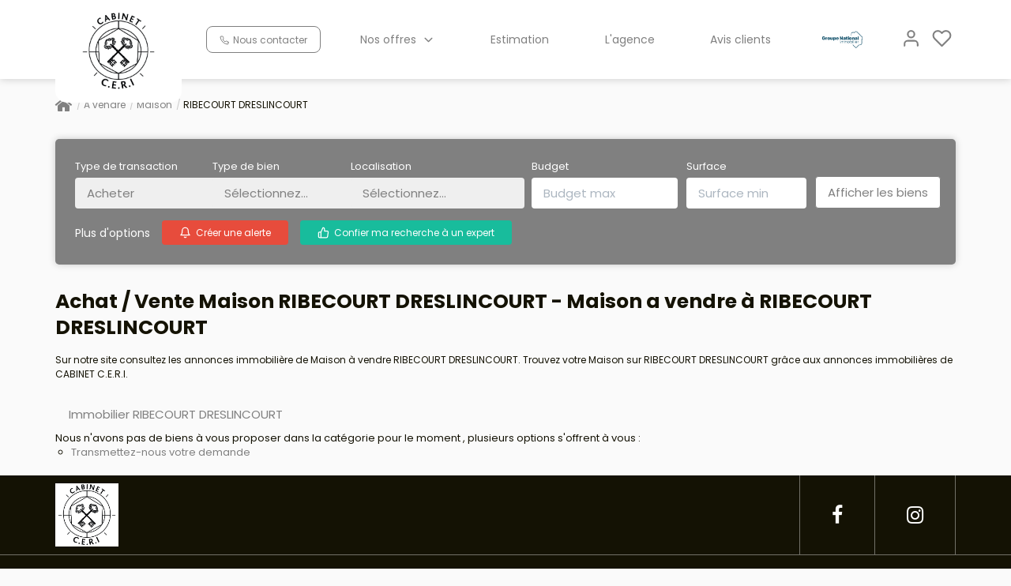

--- FILE ---
content_type: text/html; charset=UTF-8
request_url: https://www.cabinet-ceri.com/ville_bien/RIBECOURT+DRESLINCOURT__2__Vente/achat-vente-maison-ribecourt-dreslincourt.html
body_size: 2337
content:
<!DOCTYPE html>
<html lang="en">
<head>
    <meta charset="utf-8">
    <meta name="viewport" content="width=device-width, initial-scale=1">
    <title></title>
    <style>
        body {
            font-family: "Arial";
        }
    </style>
    <script type="text/javascript">
    window.awsWafCookieDomainList = [];
    window.gokuProps = {
"key":"AQIDAHjcYu/GjX+QlghicBgQ/7bFaQZ+m5FKCMDnO+vTbNg96AF57pmaPFKPci39np18spIvAAAAfjB8BgkqhkiG9w0BBwagbzBtAgEAMGgGCSqGSIb3DQEHATAeBglghkgBZQMEAS4wEQQM4Cu5zc59L07s8lS7AgEQgDsU+NFuWmONLW+2ggRaicI8ozRxf0O0kNBPdeIDjS5ZjKUVz5n695B/aB2wQ4X6p8oz0I9Qrom67gbK2g==",
          "iv":"CgAEviP91wAAAdTn",
          "context":"0+RdoOAfnU17y+nDH6qzdnTekUltrEQctlcx+9sOvBhUxmdcbbRNcyaDVB9F6Rll9sVP+rpDHH2twea6CA0ZQhUcG65eEvmWZRZ1kXoa0mIdGWn2JPwnK1VoAMk8pKWH/IzpjabpXEr53IvhOmTamV1/e7q11Xn+AFUgq3DvH/byliLL/VdCu8ig2WH+XkCQNBrj3eVtY/2/YOJXbLKgUFJ+jxlgP6xaUGp2s3VJ3K9AFIpoS+0BvlgvINY6Vr68QXehmZYTHhlNrnI40BCX5kVu9fZw3Wtw7hGfsZlK184hC5Vnu7oMKXCfEJGGUSlS9lbEmT3CzO5fgHcT13wb8ZXp666nYGPjQLMs0tKcUQVJc9acIKRs4cwSv0soguEO7fS/NbYr5fx/Xo2zfBXO8zjNPpAPqGRLHS534Lon1wd4ADyF7IfOHCsUDdC+9bPhFkRMiYNXf0MCmipq/0qMVg+O1heDu1uMen+WgTU8d3iY18x3ukua0p5xY8GFnTqoBFWxsEPkaVKZizRLhE4DOtjW9/d88iH5FKB0auA5LaD/kal3PeW96Wijp8EXNga1ezplUavDgOZgzvJWXuzXQQ4o+rfniyTAT8pZb0OJMSzyAfaGCUalF0H8nUOFs6tnKIiVghgjHSXDpdDko8zF3I7fj1/f58WVaHgnWajZpzJva734sMJIfYabvGdgSmL8LBqY6PyHafhr+kNxhGguXEgHee3ATVcfStl8ByOdlFcL68udHzeRh9bT5fG+8GL7BFSMw0cv3yQmSzCSnX66KLj/uKVuRQeMsvljro3w2Ho="
};
    </script>
    <script src="https://7813e45193b3.47e58bb0.eu-west-3.token.awswaf.com/7813e45193b3/28fa1170bc90/1cc501575660/challenge.js"></script>
</head>
<body>
    <div id="challenge-container"></div>
    <script type="text/javascript">
        AwsWafIntegration.saveReferrer();
        AwsWafIntegration.checkForceRefresh().then((forceRefresh) => {
            if (forceRefresh) {
                AwsWafIntegration.forceRefreshToken().then(() => {
                    window.location.reload(true);
                });
            } else {
                AwsWafIntegration.getToken().then(() => {
                    window.location.reload(true);
                });
            }
        });
    </script>
    <noscript>
        <h1>JavaScript is disabled</h1>
        In order to continue, we need to verify that you're not a robot.
        This requires JavaScript. Enable JavaScript and then reload the page.
    </noscript>
</body>
</html>

--- FILE ---
content_type: text/css;charset=ISO-8859-1
request_url: https://www.cabinet-ceri.com/templates/gnimmo_atransaction/catalog/css/style.css.php?1759767558
body_size: 187
content:

	:root {
		--color-1: #141204;
		--color-1-60: rgba(20,18,4,0.6);
		--color-1-lighten: #d0d0cd;
		--color-1-lighten-2: #8a8982;
		--color-2: #808080;
		--color-2-lighten: #999999;
		--color-2-lighten-2: #c0c0c0;
		--color-2-lighten-3: #e6e6e6;
		--color-2-70: rgba(128,128,128,0.7);
		--color-2-80: rgba(128,128,128,0.8);
        --color-3: #FFFFFF;
        --color-3-darken: #e6e6e6;
        --color-3-darken-2: #fafafa;
		--color-3-80: rgba(255,255,255,0.8);
        --color-bloc: #FFFFFF;
        --color-bg: #FFFFFF;
		--color-footer: #FFFFFF;
		--color-footer-darken: #cccccc;
		--color-footer-40: rgba(255,255,255,0.4);
		--color-bg-footer: #141204;
		--font-1: 'Poppins', sans-serif;
		--font-2: 'Poppins', sans-serif;

		--width-logo: 15%;
		--height-logo: 100px;

		--height-menu: 100px;
	}


--- FILE ---
content_type: application/javascript
request_url: https://www.cabinet-ceri.com/templates/gnimmo_atransaction/catalog/scripts/site.js
body_size: 2946
content:
$(document).ready(function(){

	$('#menu_mobile .menu .list-links li a').click(function(event){
		var ul_from_parent = $(this).parent().children('ul');
		if(ul_from_parent.length > 0){
			event.preventDefault();
			event.stopPropagation();
		}
	});

	if($('#bandeau_header .contact-header .btn-contact').length > 0)
	{
		$('#bandeau_header .contact-header .btn-contact').click(function(event){
			if($(this).find('span').first().text() != $(this).attr('title')){
				event.preventDefault();
				event.stopPropagation();
				$(this).find('span').first().text($(this).attr('title'));
			}
		});
	}
	if($('.vcard-agence .link-contact .btn-secondary').length > 0)
	{
		$('.vcard-agence .link-contact .btn-secondary').click(function(event){
			if($(this).find('span').first().text() != $(this).attr('title')){
				event.preventDefault();
				event.stopPropagation();
				$(this).find('span').first().text($(this).attr('title'));
			}
		});
	}

	if($('#slider_header').length > 0 && $('#slider_header .slider-item').length > 0){
		$('#slider_header').bxSlider({
			mode: 'fade',
			pager: false,
            controls: false,
            pause: 6000,
			auto: ($('#slider_header .slider-item').length > 1 ? true : false)
		});
	}

    $('[data-toggle="tooltip"]').tooltip({container: 'body'});
    $('[data-toggle="popover"]').popover({container: 'body'});

	/** Stylisation des select */
	jQuery('.js-chosen').selectpicker();

	/** rï¿½cupï¿½ration des valeurs avant la soumission du formulaire de recherche */
	jQuery('.js-chosen').on('change', function(){
		$element = $(this);
		$target = $($element.data('value'));
		$modal = $($element.data('modal'));
		$selects = $(this).selectpicker('val');
		if($selects){
			var attr = $element.attr('multiple');
			var args = Array.prototype.slice.call($selects);
			if(typeof attr !== typeof undefined && attr !== false){
				$target.val(args.join(','));
				$modal.val(args.join(','));
			}else{
				$target.val(args.join(''));
				$modal.val(args.join(''));
			}
		}else{
			$target.val('');
			$modal.val('');
		}
	});

	if($('#slider_selection').length > 0){

		var mode_slider_selection = 'desktop';
		var options_selection_desktop = {
			auto: true,
			mode: 'horizontal',
			slideMargin: 10,
			slideWidth: 330,
			controls: false,
			pager: false,
			minSlides: 1,
			maxSlides: 5,
			moveSlides: 1,
			pause: 6000,
			onSliderLoad: function(){
				$('#slider_selection').find('.bx-clone .pictos-product .conteneur_buy_now').attr('id','');
				$('#slider_selection').find('.bx-clone .pictos-product .conteneur_compare').attr('id','');
			}
		}

		if(window.innerWidth < 992 && window.innerWidth > 767){
			mode_slider_selection = 'tablet';
		}

		var options_selection_tablet = {
			auto: true,
			mode: 'horizontal',
			slideMargin: 10,
			slideWidth: 300,
			controls: false,
			pager: false,
			minSlides: 1,
			maxSlides: 5,
			moveSlides: 1,
			pause: 6000,
			onSliderLoad: function(){
				$('#slider_selection').find('.bx-clone .pictos-product .conteneur_buy_now').attr('id','');
				$('#slider_selection').find('.bx-clone .pictos-product .conteneur_compare').attr('id','');
			}
		}

		if(window.innerWidth < 768){
			mode_slider_selection = 'mobile';
		}
		var options_selection_mobile = {
			auto: true,
			mode: 'horizontal',
			slideMargin: 5,
			slideWidth: 280,
			controls: false,
			pager: false,
			minSlides: 1,
			maxSlides: 5,
			moveSlides: 1,
			pause: 6000,
			onSliderLoad: function(){
				$('#slider_selection').find('.bx-clone .pictos-product .conteneur_buy_now').attr('id','');
				$('#slider_selection').find('.bx-clone .pictos-product .conteneur_compare').attr('id','');
			}
		}

		var slider_selection = $('#slider_selection').bxSlider((mode_slider_selection == 'mobile' ? options_selection_mobile : (mode_slider_selection == 'tablet' ? options_selection_tablet : options_selection_desktop)));

		$(window).resize(function(){
			var current_width = window.innerWidth;
			if(current_width < 768 && mode_slider_selection != 'mobile'){
				slider_selection.reloadSlider(options_selection_mobile);
				slider_selection.redrawSlider(options_selection_mobile);
				mode_slider_selection = 'mobile';
			}else if(current_width < 992 && current_width > 767 && mode_slider_selection != 'tablet'){
				slider_selection.reloadSlider(options_selection_tablet);
				slider_selection.redrawSlider(options_selection_tablet);
				mode_slider_selection = 'tablet';
			}else if(current_width > 991 && mode_slider_selection != 'desktop'){
				slider_selection.reloadSlider(options_selection_desktop);
				slider_selection.redrawSlider(options_selection_desktop);
				mode_slider_selection = 'desktop';
			}
		});
		
		$('#controls_slider_selection .btn-prev-slide').click(function(){
			slider_selection.goToPrevSlide();
		});

		$('#controls_slider_selection .btn-next-slide').click(function(){
			slider_selection.goToNextSlide();
		});
	}

	if($('#slider_negos').length > 0){

		
		var mode_slider_nego = 'desktop';
		var options_slider_negos_desktop = {
			auto: true,
			mode: 'horizontal',
			slideMargin: 30,
			slideWidth: calculate_bxslide_width(4,30), // ([container width] / [slides visibles]) - [margin slide]
			controls: false,
			pager: false,
			infiniteLoop: false,
			minSlides: 1,
			maxSlides: 4,
			moveSlides: 1,
			pause: 6000
		}
		
		if(window.innerWidth < 992 && window.innerWidth > 767){
			mode_slider_nego = 'tablet';
		}

		var options_slider_negos_tablet = {
			auto: true,
			mode: 'horizontal',
			slideMargin: 20,
			slideWidth: calculate_bxslide_width(3,20), // ([container width] / [slides visibles]) - [margin slide]
			controls: false,
			pager: false,
			minSlides: 1,
			maxSlides: 3,
			moveSlides: 1,
			pause: 6000
		}

		if(window.innerWidth < 768){
			mode_slider_nego = 'mobile';
		}

		var options_slider_negos_mobile = {
			auto: true,
			mode: 'horizontal',
			slideMargin: 20,
			slideWidth: 280, 
			controls: false,
			pager: false,
			minSlides: 1,
			maxSlides: 2,
			moveSlides: 1,
			pause: 6000
		}
		
		var slider_negos = $('#slider_negos').bxSlider((mode_slider_nego == 'mobile' ? options_slider_negos_mobile : (mode_slider_nego == 'tablet' ? options_slider_negos_tablet : options_slider_negos_desktop)));

		$(window).resize(function(){
			var current_width = window.innerWidth;
			if(current_width < 768 && mode_slider_nego != 'mobile'){
				slider_negos.reloadSlider(options_slider_negos_mobile);
				slider_negos.redrawSlider(options_slider_negos_mobile);
				mode_slider_nego = 'mobile';
			}else if(current_width < 992 && current_width > 767 && mode_slider_nego != 'tablet'){
				options_slider_negos_tablet.slideWidth = calculate_bxslide_width(3,20);
				slider_negos.reloadSlider(options_slider_negos_tablet);
				slider_negos.redrawSlider(options_slider_negos_tablet);
				mode_slider_nego = 'tablet';
			}else if(current_width > 991 && mode_slider_nego != 'desktop'){
				options_slider_negos_desktop.slideWidth = calculate_bxslide_width(4,30);
				slider_negos.reloadSlider(options_slider_negos_desktop);
				slider_negos.redrawSlider(options_slider_negos_desktop);
				mode_slider_nego = 'desktop';
			}
		});

		$('.container-slider-equipe .btn-prev-slide').click(function(){
			slider_negos.goToPrevSlide();
		});
		$('.container-slider-equipe .btn-next-slide').click(function(){
			slider_negos.goToNextSlide();
		});
	}

	if($('#slider_actus').length > 0){

		var options_slider_actus = {
			auto: true,
			mode: 'horizontal',
			slideMargin: 15,
			slideWidth: calculate_bxslide_width(3,15), // ([container width] / [slides visibles]) - [margin slide]
			controls: false,
			pager: false,
			minSlides: 1,
			maxSlides: 3,
			moveSlides: 1,
			pause: 6000
		}

		var slider_actus = $('#slider_actus').bxSlider(options_slider_actus);
		
		$('.container-slider-actus .btn-prev-slide').click(function(){
			slider_actus.goToPrevSlide();
		});
		$('.container-slider-actus .btn-next-slide').click(function(){
			slider_actus.goToNextSlide();
		});
	}

	if($('#slider_temoignages').length > 0){

		var options_slider_actus = {
			auto: true,
			mode: 'horizontal',
			controls: false,
			pager: false,
			minSlides: 1,
			maxSlides: 1,
			moveSlides: 1,
			pause: 6000
		}

		var slider_temoignages = $('#slider_temoignages').bxSlider(options_slider_actus);
		
		$('.controls-slider-temoignages .btn-prev').click(function(){
			slider_temoignages.goToPrevSlide();
		});
		$('.controls-slider-temoignages .btn-next').click(function(){
			slider_temoignages.goToNextSlide();
		});
	}

    if ($('#slider_footer_agences').length > 0) {
        var slider_footer_agences = $('#slider_footer_agences').bxSlider({
            mode: 'fade',
            pager: false,
            auto: ($('#slider_footer_agences .item-agence').length > 1 ? true : false),
            controls: false
        });
	 }
	 

	 if($('#slider_product_large').length > 0 && $('#slider_product_short').length > 0){


		var slider_product_large = $('#slider_product_large').bxSlider({
			auto: false,
			controls: false,
			pager: false,
			mode: 'horizontal'
		});
		$('#slider_product_large')
				.mouseenter(function(){
					if(window.innerWidth > 767){
						slider_product_short.stopAuto();
					}
				})
				.mouseleave(function(){
					slider_product_short.startAuto();
				});

		var option_slider_product_short_desktop = {
			auto: true,
			controls: false,
			pager: false,
			mode: 'vertical',
			slideMargin : 15,
			pause: 6000,
			onSlideBefore: function(slideElement, oldIndex, newIndex){
				slider_product_large.goToSlide(newIndex);
			}
		};
		var option_slider_product_short_mobile = {
			auto: true,
			controls: false,
			pager: false,
			mode: 'horizontal',
			slideMargin : 10,
			slideWidth: 90,
			minSlides: 2, 
			maxSlides: 10,
			moveSlides: 1,
			onSlideBefore: function(slideElement, oldIndex, newIndex){
				slider_product_large.goToSlide(newIndex);
			}
		};
		// alert(window.innerWidth) ;

		var slider_product_short = $('#slider_product_short').bxSlider((window.innerWidth > 600 ? option_slider_product_short_desktop : option_slider_product_short_mobile));

		$('#slider_product_short .item-slider').click(function(){
			var index_slide = $(this).data('index');
			slider_product_short.goToSlide(index_slide);
		});
		$('.btn-controls-slider.btn-prev').click(function(){
			slider_product_short.goToPrevSlide();
		});
		$('.btn-controls-slider.btn-next').click(function(){
			slider_product_short.goToNextSlide();
		});	
		
	} 

	if($('#listing_bien .listing-item').length > 0){
		init_callback_modal_listing();
	}

	if($('#modal_products_listing .close-button').length > 0){
		$('#modal_products_listing .close-button').click(function(){
			$('#modal_products_listing').hide('slideDown');
			$('body').removeClass('modal-product-open');
		});	
	}

	function calculate_bxslide_width($nb_slides, $margin_slides){
		if($(window).innerWidth() < 768){
			return 768;
		}else{
			return ($('body .container').first().width() / $nb_slides) - ($margin_slides * ($nb_slides > 1 ? ($nb_slides - 1) / $nb_slides : 1));
		}
	}
});


function manage_scroll_box_contact($force = false){
	var elem_col_right = $('.page_products_info .col-contact');
	var docViewTop = $(window).scrollTop();
	var elemTop = $('.top-fix-anchor').offset().top;
	var elemBottom = elemTop + elem_col_right.height();
	var bottom_doc = ($('.page_products_info .box_similaire').length > 0 ? $('.page_products_info .box_similaire').offset().top : $('#footer').offset().top);
	var height_header = $('#header #bandeau_header').innerHeight();

	var top_value = 0;

	if(docViewTop > (elemTop - height_header - 20) && window.innerWidth > 991){
		if(($(window).scrollTop() + height_header + 40 + elem_col_right.height()) >= bottom_doc){
			top_value = bottom_doc - 20 - elem_col_right.height() - elemTop;
		}else{
			top_value = docViewTop - elemTop + height_header + 20;
		}
	}else{
		top_value = 0;
	}
	if(!$('#contact_rapide').is(':visible') || $force){
		if(top_value == 0){
			elem_col_right.css('position','');
			elem_col_right.css('left','');
			elem_col_right.css('margin-top','');
			elem_col_right.css('padding', '');
		}else{
			if(elem_col_right.css('position') != 'absolute'){
				elem_col_right.css('position','absolute');
				elem_col_right.css('left','0');
				elem_col_right.css('padding','0 15px');
			}
			elem_col_right.css('margin-top',top_value);
		}
	}
}

function init_callback_modal_listing(){
	$('#listing_bien .listing-item a').click(function(event){
		$href_a = $(this).attr('href');
		if($href_a != '' && $href_a != undefined){
			event.preventDefault();
			event.stopPropagation();
			show_modal_fiche_carto($href_a);
		}
	});
}

function calculate_bxslide_width($nb_slides, $margin_slides){
	if($(window).innerWidth() < 768){
		return 768;
	}else{
		return ($('body .container').first().width() / $nb_slides) - ($margin_slides * ($nb_slides > 1 ? ($nb_slides - 1) / $nb_slides : 1));
	}
}

function show_modal_fiche_carto(url_p){
	if($('#modal_products_listing').length > 0){
		var final_url = url_p + (url_p.match(/(\?.+=.*|\?$)/) ? '&' : '?') + 'view=popup';
		if($('#modal_products_listing #iframe_product_listing').attr('src') != final_url){
			$('#modal_products_listing #iframe_product_listing').attr('src', final_url);
		}
		if(!$('#modal_products_listing').is(':visible')){
			$('#modal_products_listing').show('slideUp');
			$('body').addClass('modal-product-open');
		}
	}
}

function resizeIframe(obj) {
	obj.style.height = '';
	obj.style.height = obj.contentWindow.document.documentElement.scrollHeight + 'px';
}

function isScrolledIntoView(elem){
	var docViewTop = $(window).scrollTop();
	var docViewBottom = docViewTop + $(window).height();

	var elemTop = $(elem).offset().top;
	var elemBottom = elemTop + $(elem).height();
	var elemTopTier = elemTop + ($(elem).height() * 0.10);
	var elemBottomTier = elemTop + ($(elem).height() * 0.80);

	return (
			((docViewBottom > elemTop) && (docViewBottom < elemBottom) && $(window).innerWidth() <= 991) ||
			((docViewBottom > elemBottom) && (docViewTop < elemTop) && $(window).innerWidth() <= 991) ||
			((elemBottom <= docViewBottom) && (elemTopTier >= docViewTop)) || //scroll vers le bas
			((elemTopTier <= docViewBottom) && (elemBottom >= docViewBottom)) || //1er tier visible
			((elemBottom >= docViewTop) && (elemBottomTier >= docViewTop) && (elemTopTier <= docViewTop)) // 3eme tier visible
		);
}

function delete_poly(){}
